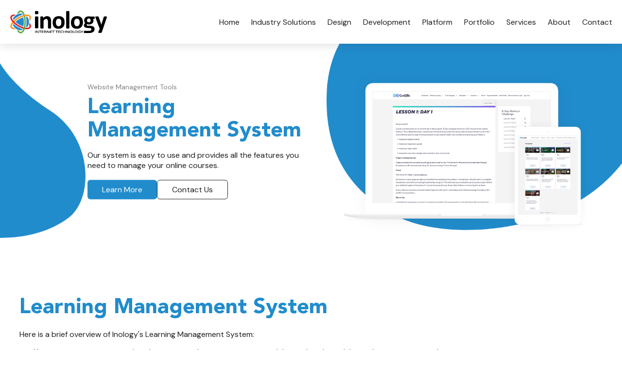

--- FILE ---
content_type: text/html; charset=utf-8
request_url: https://inology.au/learning-management-system/
body_size: 29586
content:
<!DOCTYPE html>
<html xmlns="http://www.w3.org/1999/xhtml" xml:lang="en-AU" lang="en-AU" class="js">
<head>
<meta http-equiv="Content-Type" content="text/html; charset=utf-8" />
<meta name="viewport" content="width=device-width, initial-scale=1.0, viewport-fit=cover" />
<noscript>
	<meta http-equiv="refresh" content="0;URL=https://inology.au/learning-management-system/?JavaScriptEnabled=False" />
</noscript>
<title>Learning Management System (LMS) by Inology Australia</title>
<meta name="description" content="Get wise with the benefits of our learning management system integrated into your website and how it allows you to create online courses for your students to enroll, pay and absorb." />
<meta name="robots" content="index,follow" />
<meta name="application-name" content="Inology Australia" />
<meta name="generator" content="Inology's The Internet Platform 6.1.1" />
<meta name="format-detection" content="telephone=no" />
<meta property="og:site_name" content="Inology Australia" /> <meta property="og:url" content="https://inology.au/learning-management-system/" /> <meta property="og:title" content="Learning Management System (LMS) by Inology Australia" /> <meta property="og:description" content="Get wise with the benefits of our learning management system integrated into your website and how it allows you to create online courses for your students to enroll, pay and absorb." /> <meta property="og:image" content="https://inology.au/learning-management-system/images/banner-learning-management.png" /> <meta property="og:locale" content="en_AU" /><script type="application/ld+json">{"@context":"http://schema.org","@type":"LocalBusiness","@id":"#licensee","name":"Inology Australia Pty Ltd","alternateName":"Inology","description":"Inology Australia is a website design and software development company with over 20 years of experience providing high-quality design and development services to Australian businesses.","url":"https://inology.au/","logo":"https://inology.au/images/templates/default/inology-logo.png","address":{"@type":"PostalAddress","streetAddress":"360 Marine Parade","addressLocality":"Labrador","addressRegion":"Qld","postalCode":"4215","addressCountry":"AU"},"telephone":"+61-7-5535-8942","sameAs":["https://www.facebook.com/inology","https://www.linkedin.com/company/inology-australia","https://twitter.com/inology"]}</script><script type="application/ld+json">{"@context":"http://schema.org","@type":"WebPage","name":"Learning Management System (LMS) by Inology Australia","description":"Get wise with the benefits of our learning management system integrated into your website and how it allows you to create online courses for your students to enroll, pay and absorb.","image":"https://inology.au/learning-management-system/images/banner-learning-management.png","sourceOrganization":{"@id":"#licensee"}}</script>
<link rel="index" type="text/html" title="Inology Australia" href="https://inology.au/" />
<link rel="alternate" type="application/rss+xml" title="Inology Australia Feed" href="https://inology.au/rssfeed/" />
<link rel="alternate" type="application/rss+xml" title="Blog Feed" href="https://inology.au/blog/rssfeed/" />
<link rel="canonical" href="https://inology.au/learning-management-system/" />
<link rel="shortcut icon" type="image/x-icon" href="/favicon.ico" />
<link rel="stylesheet" media="all" href="https://fonts.googleapis.com/css2?family=DM+Sans:ital,wght@0,400;0,700;1,400;1,500;1,700&amp;family=Playfair+Display:wght@700&amp;display=swap" />
<link rel="stylesheet" media="all" href="/stylesheets/base.3.2.min.css" />
<link rel="stylesheet" media="all" href="/stylesheets/styles.min.css" />
<link rel="stylesheet" media="all" href="/slick/slick.min.css" />
<link rel="stylesheet" media="all" href="/slick/slick-theme.min.css" />
<script src="https://code.jquery.com/jquery-1.12.4.min.js" defer="defer"></script>
<script src="/scripts/custom-select.min.js" defer="defer"></script>
<script src="/scripts/base.3.2.min.js" defer="defer"></script>
<script src="/scripts/new-script.min.js" defer="defer"></script>
<script src="/slick/slick.min.js" defer="defer"></script>
<script src="/scripts/slick-start.min.js" defer="defer"></script>
<script src="/scripts/counter.min.js" defer="defer"></script>
</head>
<body class="blank base base-for-public page-fixed-banner learning-management-system">
<!-- [Begin Pages:087BBB1B72DAF753 Page: Learning Management System (LMS) by Inology Australia] --><!-- [Begin Templates:087BBB1CA1A30D07 Template: blank] --><!-- [Begin Templates:087BBB1CA1A2F97F Template: base] --><header onclick=""><nav class="noprint horizontal drop minimize840" id="administrator-menu" onclick=""><!-- [Begin MenuItems:087BBB1C2A61B53A Menu Item: Administration Menu] --><!-- [End MenuItems:087BBB1C2A61B53A] --></nav>
<nav class="noprint horizontal drop minimize1200 center toggle" id="main-menu"><a href="/" title="Inology Australia - Website Design &amp; Software Development Company"><img alt="Inology Australia Logo" class="logo" src="/images/templates/default/inology-logo.png" /><img alt="Inology Australia Logo Globe" class="logo-globe" src="/images/templates/default/inology-logo-globe.png" /></a><i class="icon-reorder toggler" data-selector="#main-menu" data-toggle-class="open"><!-- --></i><span class="disabled-window-overlay toggler" data-selector="#main-menu" data-toggle-class="open"><!-- --></span><!-- [Begin MenuItems:087BBB1C2A66702A Menu Item: Main Menu] --><ul><li><a href="/" title="Find out how we design and develop website solutions for associations, clubs, chambers of commerce, foundations, retailers, wholesaler, learning providers, event management and more."><span>Home</span></a></li><li><span title="Take a look at the website solutions we develop for industries such as membership-based organisations like chambers of commerce, association, business networks and clubs, support and awareness not for profits, learning providers, event managers, office leasing and retail/wholesale.">Industry Solutions</span><ul><li><a href="/website-development-for-membership-based-organisations/" title="Discover why our website solutions are a perfect fit for membership-based organisations looking to make their membership and event management more efficient."><span>Membership-Based Organisations</span></a></li><li><a href="/website-development-for-foundations/" title="Reveal the benefits of developing your foundation website with us and why our platform is a champion at raising funds via online donations, sponsorship, selling merchandise or tickets to an event."><span>Foundations / Support &amp; Awareness NFPs</span></a></li><li><a href="/website-development-for-coworking-and-serviced-office-space/" title="Check out the benefits of having our website solution for managing your coworking space and serviced offices. Short-term desk, daily office and meeting room bookings, as well as long-term serviced office rentals are made easy on our platform."><span>Coworking Space &amp; Serviced Offices</span></a></li><li><a href="/website-development-for-event-and-tour-operators/" title="Take a look at our event-focused website solution and all of the benefits it has to offer, like how simple it is to create and manage events on our cloud-based platform, notify your contacts of an upcoming event, book and pay for tickets on your site with no extra charge for processing."><span>Event Focused Businesses</span></a></li><li><a href="/website-development-for-learning-providers/" title="See the many benefits of our learning provider website solution, like how simple it is to create and deliver courses for anyone or to select groups such as employees or members or your organisation, keep track of enrollments and handle payments."><span>Training / Learning Providers</span></a></li><li><a href="/website-development-for-retail-wholesale-businesses/" title="Unearth the hidden gems in our ecommerce website solution. Our platform has everything you need to stay ahead of the competition and you get to keep 100% of the revenue!"><span>Retail / Wholesale Businesses</span></a></li></ul></li><li><a href="/website-design/" title="Discover how our professional graphic designers work with you to make sure all your needs are met using the latest trends to produce the beautiful websites."><span>Design</span></a></li><li><a href="/software-development/" title="See how our website developers can create an online solution that fits your business requirements. Whether you want to sell your tickets to an event, products, enrollments for a course, subscriptions for membership or something completely different, we'll provide the perfect website solution for you."><span>Development</span></a></li><li><a href="/website-development-platform/" title="Learn how our website management platform has everything you need to create and manage modern, inviting websites for associations or clubs with user-friendly features."><span>Platform</span></a></li><li><a href="/website-development-projects/tags/featured/" title="Check out the beautiful, responsive websites we have built for our clients."><span>Portfolio</span></a></li><li><a href="/website-services/" title="Get wise about the web services we provide including as domain registration, hosting, design, development, and ongoing support and maintenance of your website."><span>Services</span></a></li><li><a href="/about-us/" title="Come to know our website design and software development company and how we have over 2 decades of experience building websites for businesses."><span>About</span></a></li><li><a href="/contact-us/" title="Find contact information here to get in touch with us at Inology Australia."><span>Contact</span></a></li></ul><!-- [End MenuItems:087BBB1C2A66702A] --></nav>
</header>

<main onclick="">
<!-- [Begin Templates:087BBB1CA1A2C6B7 Template: base-for-public] --><!-- [Begin Templates:087C579152E8CDF7 Template: page-fixed-banner] --><article>
<header id="banner-container">
<div id="banner"><div class="article-image" style="background-image: url('/learning-management-system/images/banner-learning-management.png')"></div>
<div class="banner-content"><p>Website Management Tools</p>

<h1>Learning Management System</h1>

<p>Our system is easy to use and provides all the features you need to manage your online courses.</p>

<p class="buttons"><a class="button" href="#lms" title="Find out more about how our solutions can help your industry.">Learn More</a> <a class="button white" href="#contact-us">Contact Us</a></p></div>
</div>
</header>

<section id="lms">
<article class="max-width-1200 vertical-padding">
<header>
<h1>Learning Management System</h1>
</header>

<section>
<p>Here is a brief overview of Inology's Learning Management System:</p>

<ul>
	<li>You can create courses and each course can have one or more modules and each module can have one or more lessons.</li>
	<li>You can categorise and tag courses so when you have many, users can browser to a category to find what they want easily.</li>
	<li>The course can have description and an intro video.</li>
	<li>Each lesson can have text and/or video. A player can be added that enables users to listen to the lesson text via a text-to-speech synthesiser.</li>
	<li>You can set estimated time on each lesson to show total time on modules and courses.</li>
	<li>You can set a lesson cannot be started unless the previous lesson has been completed.</li>
	<li>You can put a price on the course and users will have to enrol and pay for them. You can also have different prices for different groups of people. For example, you might have a group called &ldquo;medium access users&rdquo; and one called &ldquo;full access users&rdquo;. Users may have to subscribe to them on a monthly, quarterly or even yearly basis for a price, then they get some or all courses cheaper or for free.</li>
	<li>You can make courses visible to the public or only to members of a particular group you have set up.</li>
	<li>Users can leave a course and come back to where they left off.</li>
	<li>You can see what students have started/completed lessons, modules and courses.</li>
</ul>
</section>
</article>
</section>

<section id="industry-projects">
<article class="max-width-1200 vertical-padding">
<header class="center">
<h2>Some of our recent projects</h2>
</header>

<section class="center">
<p>We produce websites that not only look beautiful but also function brilliantly too.</p>
</section>

<section class="zig-zag slick-slider"><!-- [Begin Snippets:087E2E8CE7D020C1 Snippet: gallery-articles] --><!-- [Begin Galleries:087BBB1B72DADBFF Project: Southport Chamber of Commerce] --><article>
<header>
<div class="image-container"><span class="image" style="background-image: url('/website-development-projects/southport-chamber-of-commerce/images/scoc-website-design.jpg')"></span></div>

<h3>Southport Chamber of Commerce</h3>
</header>

<section><p>The Southport Chamber of Commerce exists for the local community. By ensuring a strong business environment they see that the community as a whole will prosper and develop.</p></section>
</article><!-- [End Galleries:087BBB1B72DADBFF] --><!-- [Begin Galleries:08831B645B255C37 Project: Platinum Green] --><article>
<header>
<div class="image-container"><span class="image" style="background-image: url('/website-development-projects/platinum-green/images/platinum-green-screenshot.png')"></span></div>

<h3>Platinum Green</h3>
</header>

<section><p>Platinum Green is on a mission to show the world that non-toxic, chemical free products can be used for most purposes instead of traditional toxic chemicals.</p></section>
</article><!-- [End Galleries:08831B645B255C37] --><!-- [Begin Galleries:087BBB1B72D9843F Project: Simple Styling Solutions] --><article>
<header>
<div class="image-container"><span class="image" style="background-image: url('/website-development-projects/simple-styling-solutions/images/simple-styling-solutions-screenshot.png')"></span></div>

<h3>Simple Styling Solutions</h3>
</header>

<section><p>Simple Styling Solutions works with clients to stage their homes in preparation for an attractive sales and marketing campaign.</p></section>
</article><!-- [End Galleries:087BBB1B72D9843F] --><!-- [End Snippets:087E2E8CE7D020C1] --></section>

<footer class="center">
<p><a class="button white" href="/website-development-projects/tags/featured/" title="Find more beautiful, functional, responsive websites in our design portfolio.">See More Projects</a></p>
</footer>
</article>
</section>

<section id="testimonials-slider">
<article class="max-width-1200 vertical-padding">
<header>
<h2 class="quote-icon">&ldquo;</h2>
</header>

<section class="zig-zag slick-slider"><!-- [Begin Snippets:087BBB1C6606A4F1 Snippet: testimonial-articles] --><!-- [Begin Testimonials:0957D05DAE7BE6F5 Testimonial: Really easy to deal with!] --><article>
<header>
<h3>Really easy to deal with!</h3>
</header>

<section><blockquote cite="https://maps.app.goo.gl/2XK9JTk2ddGwExP49"><p>Weve just upgraded our website with Inology - 5 years after we originally set up with them. Both times John and the Inology have been really easy to deal with and the ongoing support is always appreciated. Highly recommend!</p></blockquote><p class="cite">As posted on <a href="https://maps.app.goo.gl/2XK9JTk2ddGwExP49" title="Go to testimonial on Google" target="_blank">Google</a></p></section>

<footer><img src="/directory/liz-ohl-5168/images/liz-and-peter-ohl.jpg" alt="Liz &amp; Peter Ohl" />

<div class="author">
<p><span class="name">Liz &amp; Peter Ohl</span></p>

<p><span class="business-name">Simple Styling Solutions</span><span class="website-address"><a href="https://simplestylingsolutions.com" title="Simple Styling Solutions" target="_blank"><i class="icon-globe"></i></a></span></p>
</div>
</footer>
</article><!-- [End Testimonials:0957D05DAE7BE6F5] --><!-- [Begin Testimonials:0956D6A4AC5A434D Testimonial: Love the capabilities!] --><article>
<header>
<h3>Love the capabilities!</h3>
</header>

<section><blockquote cite="https://maps.app.goo.gl/2kiLkBk3A1qSfJ616"><p>John and his team are so quick and efficient and nothing is ever too difficult. The website is simple for me to update content as required and it looks amazing! I love it. I also love the capabilities I can add onto it and I have the utmost confidence that my website is safe and secure. Thank you so much.</p></blockquote><p class="cite">As posted on <a href="https://maps.app.goo.gl/2kiLkBk3A1qSfJ616" title="Go to testimonial on Google" target="_blank">Google</a></p></section>

<footer><img src="/directory/alyce-clothier1/images/alyce-clothier.jpg" alt="Alyce Clothier" />

<div class="author">
<p><span class="name">Alyce Clothier</span></p>

<p><span class="business-name">Wild Orange Strategies</span><span class="website-address"><a href="https://wildorangestrategies.com" title="Wild Orange Strategies" target="_blank"><i class="icon-globe"></i></a></span></p>
</div>
</footer>
</article><!-- [End Testimonials:0956D6A4AC5A434D] --><!-- [Begin Testimonials:088197E717D66C55 Testimonial: Recommend highly the benefit this provides!] --><article>
<header>
<h3>Recommend highly the benefit this provides!</h3>
</header>

<section><blockquote cite="https://goo.gl/maps/xk2TX2cAs21r4T5g6"><p>Southport Chamber of Commerce are extremely satisfied with both the process to change to an Inology Website, and the support provided during the set up and the training and subsequent support.</p>

<p>The Website itself now handles the majority of the administration for our organisation with minimal input from staff or volunteers. I can' t recommend highly enough the benefit this provides for Not for Profit organisations who want to minimise time consuming admin but still provide membership services, newsletters, events notices and payment etc.</p></blockquote><p class="cite">As posted on <a href="https://goo.gl/maps/xk2TX2cAs21r4T5g6" title="Go to testimonial on Google" target="_blank">Google</a></p></section>

<footer><img src="/directory/ian-kennedy-1137/images/ian-kennedy.jpg" alt="Ian Kennedy" />

<div class="author">
<p><span class="name">Ian Kennedy</span><span class="position">Past President</span></p>

<p><span class="business-name">Southport Chamber of Commerce</span><span class="website-address"><a href="https://www.scoc.com.au" title="Southport Chamber of Commerce" target="_blank"><i class="icon-globe"></i></a></span></p>
</div>
</footer>
</article><!-- [End Testimonials:088197E717D66C55] --><!-- [End Snippets:087BBB1C6606A4F1] --></section>

<footer class="center">
<p><a class="button white" href="/website-development-testimonials/" title="Read what others have to say about our website development services.">See More Testimonials</a></p>
</footer>
</article>
</section>
</article><!-- [End Templates:087C579152E8CDF7] --><!-- [End Templates:087BBB1CA1A2C6B7] -->
</main>

<footer class="noprint" onclick="">
<section id="contact-us">
<div class="max-width-1200 vertical-padding">
<div class="slogan center"><img alt="Inology Australia - Making business life easy" src="/images/templates/inology-slogan-swirl-white.png" /></div>

<div class="flex">
<section>
<h2>Like what you see?</h2>

<p>Contact sales - Monday to Friday 9am to 5pm AEST.</p>

<p><a class="phone" href="tel:+61755358942" title="Phone Sales at Inology Australia"><i class="icon-phone"></i> +61 7 5535 8942</a></p>

<p><a href="mailto:sales@inology.au" title="Email Sales at Inology Australia"><i class="icon-envelope-alt"></i> sales@inology.au</a></p>
</section>

<section>
<h2>Want to know more?</h2>

<p>Get in touch - Monday to Friday 9am to 5pm AEST.</p>

<p><a class="phone" href="tel:+61755358942" title="Phone for more info at Inology Australia"><i class="icon-phone"></i> +61 7 5535 8942</a></p>

<p><a href="mailto:info@inology.au" title="Email for more info at Inology Australia"><i class="icon-envelope-alt"></i> info@inology.au</a></p>
</section>

<section>
<h2>Want to know us better?</h2>

<p>Follow us on social media or sign up for our newsletter.</p>

<p class="social-icons"><a href="https://www.facebook.com/inology" target="_blank" title="Inology Australia on FaceBook"><i class="icon-facebook"></i></a> <a href="https://www.linkedin.com/company/inology-australia" target="_blank" title="Inology Australia on LinkedIn"><i class="icon-linkedin"></i></a> <a href="https://twitter.com/inology" target="_blank" title="Inology Australia on Twitter"><i class="icon-twitter"></i></a> <a href="https://g.page/inology-australia" target="_blank" title="Inology Australia on Google"><i class="icon-google"></i></a> <a href="https://vimeo.com/inology" target="_blank" title="Inology Australia on Vimeo"><i class="icon-vimeo"></i></a> <a href="/contacts/subscribe" rel="nofollow" title="Subscribe to news on Inology Australia"><i class="icon-newspaper"></i></a> <a href="/rssfeed" title="Inology Australia RSS Feed"><i class="icon-rss"></i></a></p>
</section>

<section>
<h2>Need some help?</h2>

<p>Contact support - <span style="line-height: 21.6px;">Monday to Friday&nbsp;</span><span style="line-height: 21.6px;">9am to 5pm AEST.</span></p>

<p><a class="phone" href="tel:+61755358942" title="Phone for support at Inology Australia"><i class="icon-phone"></i> +61 7 5535 8942</a></p>

<p><a href="mailto:support@inology.au" title="Email for support at Inology Australia"><i class="icon-envelope-alt"></i> support@inology.au</a></p>

<p><a href="https://help.theinternetplatform.com" target="_blank" title="Get help on The Internet Platform"><i class="icon-circle-info"></i> help.theinternetplatform.com</a></p>
</section>
</div>
</div>
</section>

<section id="site-map">
<div class="max-width-1200">
<nav class="horizontal" id="footer-menu"><!-- [Begin MenuItems:087BBB1C2A6389FA Menu Item: Site Map] --><ul><li><a href="/" title="Learn how we provide member-based organisations with a design and development solution that is backed by our intuitive, all-in-one website management platform."><span>Home</span></a><ul><li><a href="/about-us/" title="Find out more about our website design and software development company that has more than 20 years of experience building websites for businesses across Australia."><span>About Inology</span></a></li><li><a href="/the-meaning-behind-inology/" title="Uncover how we come up with our name. Hint: we love innovation and technology."><span>Meaning Behind Inology</span></a></li><li><a href="/website-development-projects/" title="See for yourself the beautiful, responsive websites our graphic designers and web developers have built for our clients."><span>Portfolio</span></a></li><li><a href="/website-development-testimonials/" title="Check out what our happy clients have to say about us ."><span>Testimonials</span></a></li><li><a href="/blog/" title="Read the latest news regarding development of platform enhancements, new products/services, how tos, tips and hints, etc."><span>Articles</span></a></li><li><a href="/contact-us/" title="Find all the contact information for Inology Australia here."><span>Contact Inology</span></a></li></ul></li><li><span title="Take a look at the industries we have experience designing website solutions tailored to their business needs.">Industry Solutions</span><ul><li><a href="/website-development-for-membership-based-organisations/" title="Unearth the benefits of membership-based organisation website solution and how it allows you to engage and provide subscription services and manage events efficiently."><span>Membership-Based Organisations</span></a></li><li><a href="/website-development-for-foundations/" title="Take a look at why our solutions are ideal for getting your message out there and raising funds via online sponsorship, donations, selling merchandise or tickets to an event."><span>Foundations / Support &amp; Awareness NFPs</span></a></li><li><a href="/website-development-for-coworking-and-serviced-office-space/" title="Discover the benefits of a website solution for managing your short-term desk, daily office and meeting room bookings, as well as long-term serviced office rentals."><span>Coworking Space &amp; Serviced Offices</span></a></li><li><a href="/website-development-for-event-and-tour-operators/" title="See the value in a website solution for your event-focused organisation and how simple it is to create and manage events and bookings right on your website with our cloud-based platform."><span>Event Focused Businesses</span></a></li><li><a href="/website-development-for-learning-providers/" title="Bring to light the benefits of a training/learning website solution allowing you to easily create and deliver courses, keep track of enrollments, handle payments, and get insights on how students are performing."><span>Training / Learning Providers</span></a></li><li><a href="/website-development-for-retail-wholesale-businesses/" title="Uncover the hidden assets of a retail/wholesale ecommerce solution for selling your products online and keep 100% of the revenue."><span>Retail / Wholesale Businesses</span></a></li></ul></li><li><a href="/website-services/" title="Here you'll find information about the website services we provide include domain registering, website/email hosting, graphic design, custom website/software development, training, ongoing support, maintenance and upgrades."><span>Services</span></a><ul><li><a href="/website-services/#domain-registration-and-hosting" title="Learn more about the domain registration and secure website/email hosting services we provide."><span>Domains &amp; Hosting</span></a></li><li><a href="/website-design/" title="Discover how our professional graphic designers work closely with you to understand your needs and make sure that your website looks great, is easy to use and up-to-date."><span>Website Design</span></a></li><li><a href="/software-development/" title="Take a look at how our website/software developers can create a website solution tailored to your business requirements."><span>Software Development</span></a></li><li><a href="/website-services/#training-and-support" title="Know how we continue to help after your website is live by providing training and ongoing support to you and your staff."><span>Training &amp; Support</span></a></li><li><a href="/website-services/#maintenance-and-upgrades" title="Come to know how even after your website has been successfully launched where here to assist with maintenance and upgrades."><span>Maintenance &amp; Upgrades</span></a></li></ul></li><li><a href="/website-development-platform/" title="Discover how our website management platform has everything you need to build and manage impressive, user-friendly websites for associations, chambers of commerce, charities, clubs, or any member-based business."><span>Platform</span></a><ul><li><a href="/content-management-system/" title="Discover the benefits of our content management system that allows you to update your own website quickly and easily."><span>Content Management System</span></a></li><li><a href="/email-marketing-system/" title="Understand the value of our email marketing system and how you can create professional-looking email campaigns that grab attention and help you build successful, lasting relationships with your customers or members."><span>Email Marketing System</span></a></li><li><a href="/membership-management-system/" title="Unearth the hidden gems of our membership management system that allows your contacts to self-subscribe and pay for membership at different levels, edit their profile and view secure information you provide them via a login."><span>Membership Management System</span></a></li><li><a href="/product-catalogue-system/" title="Check out the benefits of our product catalogue system, a database to display your products in catalogue fashion, manage inventory and shipping, as well as take orders online."><span>Product Catalogue System</span></a></li><li><a href="/service-booking-system/" title="Bring to light the benefits of our service booking system which allows you to manage and display your services such as classes, events, appointments, resource rentals, etc. and have your customers book and pay right on your website."><span>Service Booking System</span></a></li><li class="current"><a href="/learning-management-system/" title="Reveal the assets in having our learning management system for your students to enroll and pay for courses they can complete right on your website."><span>Learning Management System</span></a></li><li><a href="/order-management-system/" title="See how you can profit from our order management system which allow you to take orders and payments securely on your website for products, bookings, membership subscriptions, course enrollments, donations and more."><span>Order Management System</span></a></li></ul></li></ul><!-- [End MenuItems:087BBB1C2A6389FA] --></nav>

<div id="powered-by">Powered by <a href="https://theinternetplatform.com" target="_blank" title="The Internet Platform"><img alt="Powered by The Internet Platform" id="powered-by" src="/images/Templates/tip-logo-white.png" style="width: 124px; vertical-align: top; margin-left: 10px;" /></a></div>

<div id="copyright">&copy; Inology Australia Pty Ltd 2025</div>
</div>
</section>
</footer>
<a class="icon-circle-arrow-up xl circle" href="#" id="back-to-top" title="Back to Top"><!-- --></a><!-- [End Templates:087BBB1CA1A2F97F] --><!-- [End Templates:087BBB1CA1A30D07] --><!-- [End Pages:087BBB1B72DAF753] -->
</body>
</html>


--- FILE ---
content_type: application/javascript
request_url: https://inology.au/scripts/slick-start.min.js
body_size: -92
content:
$(document).ready(function(){$(".slick-slider").slick({dots:!0,arrows:!1,autoplay:!0,autoplaySpeed:15e3})})

--- FILE ---
content_type: application/javascript
request_url: https://inology.au/scripts/counter.min.js
body_size: 547
content:
document.addEventListener("readystatechange",()=>{if(document.readyState==="complete"){const n=document.querySelectorAll(".counter");n.forEach(n=>{const f=parseInt(n.getAttribute("data-incremental-pause")||50),u=Intl.NumberFormat(n.getAttribute("data-locale")||"en-AU",n.getAttribute("data-format-options")||{style:"decimal",minimumFractionDigits:0,maximumFractionDigits:0}),r=parseFloat((n.innerText||"").replace(/,/g,"")||0),e=parseInt(n.getAttribute("data-increments")||40),o=r/e;let t=parseFloat(n.getAttribute("data-start")||0);const i=()=>{isElementInViewport(n)?(window.removeEventListener("scroll",i),t+=o,console.log(t),t<r?(n.innerText=u.format(t),setTimeout(i,f)):n.innerText=u.format(r)):window.addEventListener("scroll",i)};i()})}})

--- FILE ---
content_type: application/javascript
request_url: https://inology.au/scripts/custom-select.min.js
body_size: 12062
content:
function getSelect(n){return n==null?eCurrentSelect:typeof n=="string"?document.getElementById(n):n}function getSelectOpenOptionURL(n){if(n=getSelect(n),n==null)return"";var t=getAttributeValue(n,"data-open-item-url");return t==""?"":t.replace(/\[Value\]/g,n.value).replace(/%5bValue%5d/g,n.value)}function setSelectOpenOptionFilter(n){var t,r,i;eSelect=getSelect(null);eSelect!=null&&(t=getAttributeValue(eSelect,"filtercontrolid"),t!=""&&(r=document.getElementById(t).value,r!=""&&(i=n.document.getElementById(t),i!=null&&(i.value=r,n.refreshSelect(i)))))}function openSelectOption(n){var t,i,r;n=getSelect(n);t=getSelectOpenOptionURL(n);t!=""&&getAttributeValue(n,"data-allow-view-items")!="false"&&(i=n.value,(i!=""||getAttributeValue(n,"data-allow-new-items")!="false")&&(eCurrentSelect=n,r=window.open(t,"_blank","",!1)))}function loadSelectOption(n,t){var i,s,u,f,e,h,o,c,r,l;n=getSelect(n);n.value=t;t!=""&&(i=getAttributeValue(n,"data-fill-source-url"),i!=""&&(i=i.replace(/\[Value\]/g,t).replace(/%5bValue%5d/g,t),i=i.replace(/\[FilterValue\]/g,"null").replace(/%5bFilterValue%5d/g,"null"),i=i.replace(/\[AllFilterValues\]/g,"true").replace(/%5bAllFilterValues%5d/g,"true"),s=loadXML(i),u=s.documentElement.childNodes,u.length==1&&(f=u.item(0),e=getAttributeValue(n,"filtercontrolid"),e!=""?(h=document.getElementById(e),o=getAttributeValue(f,"filtervalue"),n.selectedIndex>0&&n.options.item(n.selectedIndex).setAttribute("filtervalue",o),loadSelectOption(h,o),loadSelect(n,!0),n.value=t):(c=f.childNodes.item(0).nodeValue,t==n.value?(r=n.options.item(n.selectedIndex),r.innerHTML=""):(r=document.createElement("option"),r.setAttribute("value",t),n.appendChild(r),n.value=t),l=document.createTextNode(c),r.appendChild(l)))));refreshSelect(n);refreshFilteredControl(n)}function loadSelect(n,t){var i,f,r,h,e,o,s,a;if(n=getSelect(n),i=getAttributeValue(n,"data-fill-source-url"),i!=""){if(r="",h=getAttributeValue(n,"filtercontrolid"),h!=""){if(e=document.getElementById(h),e.selectedIndex==-1)return;if(f=e.options.item(e.selectedIndex),r=f.value,t==!1&&(o=getAttributeValue(f,"loaded"),o!="false"))return}else if(t==!1&&(o=getAttributeValue(n,"loaded"),o!="false"))return;t==!0&&clearSelectOptions(n,r);i=i.replace(/\[Value\]/g,"null").replace(/%5bValue%5d/g,"null");i=i.replace(/\[FilterValue\]/g,r==""?"null":r).replace(/%5bFilterValue%5d/g,r==""?"null":r);i=i.replace(/\[AllFilterValues\]/g,"false").replace(/%5bAllFilterValues%5d/g,"false");var v=getAttributeValue(n,"filteredcontrolid"),y=loadXML(i),c=y.documentElement.childNodes;for(s=0;s<c.length;s++){var l=c.item(s),p=getAttributeValue(l,"value"),w=l.childNodes.item(0).nodeValue,u=document.createElement("option");u.setAttribute("value",p);u.setAttribute("filtervalue",r);v!=""&&u.setAttribute("loaded","false");a=document.createTextNode(w);u.appendChild(a);n.appendChild(u)}r!=""?f.setAttribute("loaded","true"):n.setAttribute("loaded","true")}}function refreshSelect(n){var f,it,p,o,r,d,a,u,g,v,e,nt,tt,ut,h,w,s,ft,i,t,et;n=getSelect(n);loadSelect(n,!1);var b=n.id,k=getAttributeValue(n,"filtercontrolid"),c="",l="";if(k!=""&&(f=document.getElementById(k),getAttributeValue(f,"filteredcontrolid")==""&&(f.setAttribute("filteredcontrolid",n.id),f.onchange=onSelectChange,f.options.item(0).value==""&&n.multiple==!0&&(it="Show Selected Only",f.options.item(0).text=it,o=getAttributeValue(f,"replacementcontrolid"),o!=""&&(document.getElementById(o).options.item(0).text=it),f.selectedIndex==0&&setFindControlText(f,!0))),c=f.value,f.selectedIndex>=0&&(l=f.options.item(f.selectedIndex).text)),n.multiple==!1&&(n.selectedIndex==-1||c!=getAttributeValue(n.options.item(n.selectedIndex),"filtervalue"))&&(n.value=""),p=isRadioButtonControl(n),k!=""||n.multiple==!0||p==!0){for(o=b+"_ReplacementControl",r=document.getElementById(o),r==null&&(n.multiple==!0||p==!0?r=document.createElement("div"):(r=document.createElement("select"),r.onchange=onSelectChange),r.className=n.className,r.id=o,r.setAttribute("replacedcontrolid",n.id),n.setAttribute("replacementcontrolid",r.id)),r.innerHTML="",d="",a=0;a<n.length;a++)if(u=n.options.item(a),u.parentElement.tagName.toLowerCase()=="optgroup"&&d!=u.parentElement.label&&(d=u.parentElement.label,g=document.createElement("div"),g.className="group-label",g.appendChild(document.createTextNode(d)),r.appendChild(g)),v=u.value,e=u.text,e.substring(0,l.length+3)==l+" - "?e=e.substring(l.length+3):e.substring(e.length-l.length-3)==" - "+l&&(e=e.substring(0,e.length-l.length-3)),nt=getAttributeValue(u,"filtervalue"),n.multiple==!0){if(v!=""&&(k!=""&&c==""&&u.selected||c==nt)){var rt=document.createElement("div"),ot=o+a,y=document.createElement("input");y.type="checkbox";y.id=ot;y.onclick=new Function("onclick","let eSelect = document.getElementById('"+b+"'); eSelect.options.item("+a.toString()+").selected = this.checked; eSelect.dispatchEvent(new Event('change'));");y.setAttribute("value",v);rt.appendChild(y);s=document.createElement("span");s.onclick=new Function("onclick","let eCheckBox = document.getElementById('"+ot+"'); eCheckBox.click(); eCheckBox.focus();");s.appendChild(document.createTextNode(e));rt.appendChild(s);r.appendChild(rt);y.checked=u.selected}}else if(u.selected==!0&&nt!=c&&(u.selected=!1),v==""||c==nt)if(p==!0){tt=document.createElement("div");ut=o+a;try{h=document.createElement('<input type="radio" name="'+o+'"'+(u.selected==!0?' checked="checked"':"")+" />")}catch(st){h=document.createElement("input");h.type="radio";h.name=o;h.checked=u.selected}h.value=v;h.id=ut;h.onclick=onRadioButtonClick;tt.appendChild(h);s=document.createElement("span");s.onclick=new Function("onclick","document.getElementById('"+ut+"').click()");s.appendChild(document.createTextNode(e));tt.appendChild(s);r.appendChild(tt)}else w=document.createElement("option"),w.setAttribute("value",v),w.selected=u.selected,s=document.createTextNode(e),w.appendChild(s),r.appendChild(w);n.parentNode.insertBefore(r,n);n.parentNode.insertBefore(n,r);n.style.display="none"}n.multiple==!1&&p==!1&&(ft=b+"_FindControl",t=document.getElementById(ft),t==null?(t=document.createElement("input"),t.type="text",t.id=ft,t.className="DropDown "+n.className,t.setAttribute("autocomplete","off"),t.onkeydown=onFindControlKeyDown,t.onkeyup=onFindControlKeyUp,t.onblur=onFindControlBlur,t.onfocus=onFindControlFocus,t.onclick=onFindControlClick,i=document.getElementById(b+(getAttributeValue(n,"filtercontrolid")==""?"":"_ReplacementControl")),i.parentNode.style.position="relative",i.parentNode.insertBefore(t,i),i.setAttribute("findcontrolid",t.id),i.style.display="none",i.style.position="absolute",i.style.top=(t.offsetTop+t.offsetHeight).toString()+"px",i.style.left=t.offsetLeft.toString()+"px",i.style.width=t.offsetWidth.toString()+"px",i.style.zIndex=1,i.onblur=onDropDownBlur,i.onfocus=onDropDownFocus,i.onchange=addEvent(onSelectChange,i.onchange),i.onclick=onDropDownClick,t.setAttribute("dropdowncontrolid",i.id)):i=document.getElementById(getAttributeValue(t,"dropdowncontrolid")),et=i.length+1,i.size=et>15?15:et,t.value=n.selectedIndex==0||n.selectedIndex>0&&c==getAttributeValue(n.options.item(n.selectedIndex),"filtervalue")?n.options.item(n.selectedIndex).text:"")}function clearSelectOptions(n,t){var r,f,i,u;for(n=getSelect(n),r=getAttributeValue(n,"filteredcontrolid"),r!=""&&(f=document.getElementById(r)),i=0;i<n.length;i++)u=n.options.item(i),(i!=0||n.multiple==!0)&&(t==""||t==getAttributeValue(u,"filtervalue"))&&(r!=""&&clearSelectOptions(f,u.value),n.remove(i--))}function isRadioButtonControl(n){return getAttributeValue(n,"optiontype")=="radio"||typeof aRadioButtonControls!="undefined"&&aRadioButtonControls.indexOf(n.id)>=0}function getRadioButtonControlValue(n){for(var i,r=document.getElementsByName(n.id),t=0;t<r.length;t++)if(i=r.item(t),i.checked==!0)return i.value;return""}function setFindControlText(n){var i=getAttributeValue(n,"replacementcontrolid"),t,r;i!=""&&(n=document.getElementById(i));t=getAttributeValue(n,"findcontrolid");t!=""&&(r=document.getElementById(t),r.value=n.selectedIndex>=0?n.options.item(n.selectedIndex).text:"")}function setReplacedControlValue(n){var r=getAttributeValue(n,"replacedcontrolid"),t,i,u;r!=""&&(t=document.getElementById(r),i=isRadioButtonControl(t)==!0?getRadioButtonControlValue(n):n.value,t.value!=i&&(t.value=i,u=new Event("change"),t.dispatchEvent(u)))}function refreshFilteredControl(n){var r=getAttributeValue(n,"replacedcontrolid"),t,i;r!=""&&(n=document.getElementById(r));t=getAttributeValue(n,"filteredcontrolid");t!=""&&(i=document.getElementById(t),refreshSelect(i),refreshFilteredControl(i))}function openDropDown(n){var t=document.getElementById(getAttributeValue(n,"dropdowncontrolid"));t.style.top=(n.offsetTop+n.offsetHeight).toString()+"px";t.style.left=n.offsetLeft.toString()+"px";t.style.display="block"}function closeDropDown(n,t){if(typeof n=="string"){if(n=="")return;n=document.getElementById(n)}(t==!1||getAttributeValue(n,"hasfocus")=="false")&&(document.getElementById(getAttributeValue(n,"dropdowncontrolid")).style.display="none")}function onSelectChange(n){var t;t=window.event?window.event.srcElement:n.target;closeDropDown(getAttributeValue(t,"findcontrolid"),!1);setReplacedControlValue(t);refreshFilteredControl(t)}function onRadioButtonClick(n){var t,i;return t=window.event?window.event.srcElement:typeof n.target.name=="undefined"?n.target.parentNode.childNodes.item(0):n.target,t.checked=!0,i=t.parentNode.parentNode,setReplacedControlValue(i),refreshFilteredControl(i),!0}function onDropDownBlur(n){var t,i;t=window.event?window.event.srcElement:n.target;setFindControlText(t,!1);i=document.getElementById(getAttributeValue(t,"findcontrolid"));i.setAttribute("hasfocus","false");setTimeout("closeDropDown('"+i.id+"', true);",100)}function onDropDownFocus(n){var t;t=window.event?window.event.srcElement:n.target;document.getElementById(getAttributeValue(t,"findcontrolid")).setAttribute("hasfocus","true")}function onDropDownClick(n){var t,i,r;t=window.event?window.event.srcElement:n.target;t.tagName.toLowerCase()=="option"&&(i=t,t=i.parentNode,i.selected==!1&&(t.value=i.value));setFindControlText(t,!0);r=document.getElementById(getAttributeValue(t,"findcontrolid"));closeDropDown(r,!1);r.focus()}function onFindControlBlur(n){var t;t=window.event?window.event.srcElement:n.target;setFindControlText(document.getElementById(getAttributeValue(t,"dropdowncontrolid")),!1);t.setAttribute("hasfocus","false");setTimeout("closeDropDown('"+t.id+"', true);",100)}function onFindControlFocus(n){var t;t=window.event?window.event.srcElement:n.target;t.setAttribute("hasfocus","true");t.select()}function onFindControlClick(n){var t;t=window.event?window.event.srcElement:n.target;openDropDown(t)}function onFindControlKeyUp(n){var u,r,t,i,e,f,o;if(window.event?(u=window.event.keyCode,r=window.event.srcElement):(u=n.which,r=n.target),u==8||u==46||u==32||u>=48){for(openDropDown(r),t=document.getElementById(getAttributeValue(r,"dropdowncontrolid")),i=0;i<t.length;i++)if(t.options.item(i).text.toLowerCase().indexOf(r.value.toLowerCase())==0)break;i==t.length&&(getAttributeValue(t,"limittolist")!="false"?i=0:r.value!=t.options.item(t.selectedIndex).text&&(e=t.options.length-1,getAttributeValue(t.options.item(e),"new")=="true"&&t.remove(e),f=document.createElement("option"),f.setAttribute("value",r.value),f.setAttribute("new","true"),o=document.createTextNode(r.value),f.appendChild(o),t.appendChild(f),i=t.options.length-1));t.selectedIndex!=i&&(t.selectedIndex=i,setReplacedControlValue(t),refreshFilteredControl(t))}}function onFindControlKeyDown(n){var u,r,t,i;window.event?(u=window.event.keyCode,r=window.event.srcElement):(u=n.which,r=n.target);switch(u){case 38:case 40:t=document.getElementById(getAttributeValue(r,"dropdowncontrolid"));t.style.display=="none"?openDropDown(r):t.selectedIndex>=0&&t.options.item(t.selectedIndex).text==r.value?(i=t.selectedIndex,u==38&&i>0&&(i-=1),u==40&&i<t.length-1&&(i+=1),t.selectedIndex!=i&&(t.selectedIndex=i,setFindControlText(t,!0),setReplacedControlValue(t),refreshFilteredControl(t))):setFindControlText(t,!0);break;case 9:case 27:closeDropDown(r,!1)}}function getAttributeValue(n,t){var i=n.attributes.getNamedItem(t);return i==null?"":i.value}var eCurrentSelect=null

--- FILE ---
content_type: application/javascript
request_url: https://inology.au/scripts/base.3.2.min.js
body_size: 28383
content:
let sortEditorSubmitClick=function(n){for(var t="",i=1;i<=4;i++){var u=document.getElementById("Order"+i),r=u.childNodes.item(0),f=u.childNodes.item(1);r.selectedIndex>0&&(t!=""&&(t+=", "),t+=r.options.item(r.selectedIndex).value+" "+f.options.item(f.selectedIndex).value)}n.href+="&Sort="+escape(t)},filterEditorClearClick=function(){document.getElementById("Filter").innerText=" ";document.getElementById("ExpressionConcatenator").className=""},filterEditorShowValueControl=function(){for(var i,r,t=document.getElementById("ExpressionColumn"),n=0;n<t.length;n++)i=t.options.item(n),r=document.getElementById(i.value+"_Control"),r.className=n==t.selectedIndex?"Show":""},filterEditorAddClick=function(){var f=document.getElementById("Filter"),r=f.innerText.trim(),e=document.getElementById("ExpressionConcatenator"),o=e.options.item(e.selectedIndex).value;r==""&&(o="");var t=document.getElementById("ExpressionColumn"),s=t.options.item(t.selectedIndex).value,h=t.options.item(t.selectedIndex).getAttribute("data-value-type"),c=document.getElementById("ExpressionNegator"),a=c.options.item(c.selectedIndex).value,l=document.getElementById("ExpressionOperator"),u=l.options.item(l.selectedIndex).value,i=document.getElementById(s+"_Control"),n;n=i.tagName=="select"?i.options.item(i.selectedIndex).value:i.value;n==""?u=" is null":h=="Text"?n=u==" like "?"'%"+n+"%'":"'"+n+"'":h=="DateTime"&&(n="'"+n+"'");r+=o+a+"["+s+"]"+u+n;f.innerText=r;document.getElementById("ExpressionConcatenator").className="Show"},filterEditorSubmitClick=function(n){n.href+=(n.href.includes("?")?"&":"?")+"Filter="+escape(document.getElementById("Filter").innerText.trim())};String.prototype.merge=function(n){return new Function(...Object.keys(n),'"use strict";return `'+this+"`;")(...Object.values(n))};String.prototype.toCamelCase=function(){let n=this.replace(/([^a-zA-Z0-9_\- ])|^[_0-9]+/g,"").trim().toLowerCase();return n=n.replace(/([ -]+)([a-zA-Z0-9])/g,function(n,t,i){return i.toUpperCase()}),n.replace(/([0-9]+)([a-zA-Z])/g,function(n,t,i){return t+i.toUpperCase()})};String.prototype.toDashCase=function(){return this.replace(/[A-Z]/g,function(n){return"-"+n.toLowerCase()})};String.prototype.insertSpacesBeforeCapitals=function(){return this.replace(/([a-z])([A-Z])/g,"$1 $2").replace(/([A-Z])([A-Z][a-z])/g,"$1 $2")};const getURLParameters=function(){let n={},t=window.location.href.replace(/[?&]+([^=&]+)=([^&]*)/gi,function(t,i,r){n[i]=unescape(r.replace(/[+]/g," "))});return n},getURLParameter=function(n){return getURLParameters()[n]},formatByteSize=function(n){let t="",r=["b","kb","mb","gb","tb","pb","eb"],i=0;while(n){let u=n%1024;u&&(t=u+r[i]+" "+t,n-=u);n&&(n=n/1024);i+=1}return t.trim()},isEmailAddressValid=function(n){return/^(([^<>()[\]\\.,;:\s@\"]+(\.[^<>()[\]\\.,;:\s@\"]+)*)|(\".+\"))@((\[[0-9]{1,3}\.[0-9]{1,3}\.[0-9]{1,3}\.[0-9]{1,3}\])|(([a-zA-Z\-0-9]+\.)+[a-zA-Z]{2,}))$/igm.test(n)},isPhoneNumberValid=function(n){if(!n)return!1;let i="";if(n.substr(0,1)==="+"){if(!/^[1-9]$/.test(n.substr(1,1)))return!1;i+="+";n=n.substr(1)}let t=!1;for(let r=0;r<n.length;r++){let u=n.substr(r,1);if(/\d$/.test(u))i+=u;else if(u==="("){if(t)return!1;t=!0}else if(u===")")if(t)t=!1;else return!1;else if(!/^[\*,#, ,\-,\.,/]$/.test(u))return!1}return t||i.length<2?!1:!0},formatForm=function(){let n=$(this);n.find("label>:input,label>div,label>fieldset[type]").each(function(){let t=$(this),i=$("<div><\/div>"),r=t.data("description");if(r&&i.append($("<p><\/p>").text(r)),!t.is(":input[readonly],:input[type=radio]")){let n=t.data("instructions");n&&i.append($("<p><\/p>").text(n));(t.is("input[required]")||t.is("textarea[required]"))&&i.append($("<p>A value is required.<\/p>"));(t.is("fieldset[required]")||t.is("select[required]")&&(t.is("select[multiple]")||t.children('option[value=""]').length>0))&&i.append($("<p>A selection is required.<\/p>"));let r=t.data("minimum-items");r&&i.append($("<p>Minimum number of items is "+r+".<\/p>"));let u=t.data("maximum-items");if(u&&i.append($("<p>Maximum number of items is "+u+".<\/p>")),t.is("input")){let n=t.data("maximum-size");n&&i.append($("<p>Maximum size is "+formatByteSize(n)+".<\/p>"));let r=t.data("minimum-width");r&&i.append($("<p>Minimum width is "+r+"px.<\/p>"));let u=t.data("maximum-width");u&&i.append($("<p>Maximum width is "+u+"px.<\/p>"));let f=t.data("minimum-height");f&&i.append($("<p>Minimum height is "+f+"px.<\/p>"));let e=t.data("maximum-height");e&&i.append($("<p>Maximum height is "+e+"px.<\/p>"));t.is("[data-auto-resize=true]")&&i.append($("<p>System will auto-resize on upload.<\/p>"));let o=t.data("minimum-value");o&&i.append($("<p>Minimum value is "+o+".<\/p>"));let s=t.data("maximum-value");s&&i.append($("<p>Maximum value is "+s+".<\/p>"));let h=t.data("mimimum-strength");h&&i.append($("<p>Minimum strength is "+h.insertSpacesBeforeCapitals().toLowerCase()+". To increase the strength include upper and lower case letters, numbers, symbols and increase length if too short.<\/p>"));let c=t.data("accuracy");c&&i.append($("<p>Accuracy is to the "+c.toLowerCase()+".<\/p>"));let l=t.data("format");l&&i.append($("<p>Format is "+l+".<\/p>"));let a=t.data("format-example");a&&i.append($("<p>Format example is "+a+".<\/p>"))}if(t.is("input,textarea")){let n=t.data("minimum-length");n&&i.append($("<p>Minimum length is "+n+".<\/p>"));let r=t.attr("maxlength");r&&i.append($("<p>Maximum length is "+r+".<\/p>"))}t.is("textarea[data-value-type=Script],textarea[data-value-type=Stylesheet]")&&i.append($('<table class="condensed"><tr><th>Start Find:<\/th><td>Ctrl-F<\/td><\/tr><tr><th>Start Find/Replace:<\/strong><td>Shift-Ctrl-F<\/td><\/tr><tr><th>Find Next:<\/strong><td>Ctrl-G<\/td><\/tr><tr><th>Find Previous:<\/strong><td>Shift-Ctrl-G<\/td><\/tr><\/table>'))}if(!i.is(":empty")){i=$("<div><\/div>").append(i).addClass("icon-info-sign");t.data("error")&&i.addClass("error");let n=t.parent("label");n?t.before(i):(n=t.prev("label"),n?n.append(i):t.after(i));let r=new MutationObserver(function(n){n.forEach(function(n){let t=$(n.target);t.parent().children(".icon-info-sign").toggleClass("error",!!t.data("error"))})});r.observe(this,{attributes:!0,attributeFilter:["data-error"]})}if(n.find("div[data-editor-lines]").each(function(){let n=$(this);n.attr("style","max-height: "+n.data("editor-lines")*1.35+"em;")}),t.is("[data-open-collection-url]")){let i=$("<a/>").attr("href",t.data("open-collection-url")).addClass("icon-link"),n=t.parent("label");n?t.before(i):(n=t.prev("label"),n?n.append(i):t.after(i))}else if(t.is("[data-value-type=Item][data-open-item-url][data-allow-view-items=true]")){let i=$("<a/>").addClass("icon-link"),n=t.parent("label");n?t.before(i.attr("onclick","let $input=$(this).next(':input'),id=$input.val();if(id) window.open($input.data('open-item-url').replace('[Value]',id),'_blank');")):(n=t.prev("label"),n?n.append(i.attr("onclick","javascript:let $input=$(this).parent().next(':input'),id=$input.val();if(id) window.open($input.data('open-item-url').replace('[Value]',id),'_blank');")):t.after(i.attr("onclick","javascript:let $input=$(this).prev(':input'),id=$input.val();if(id) window.open($input.data('open-item-url').replace('[Value]',id),'_blank');")))}else if(t.is("[data-open-file-url]")){let i=$("<a/>").attr("href",t.data("open-file-url")).addClass("icon-link").attr("target","_blank"),n=t.parent("label");n?t.before(i):(n=t.prev("label"),n?n.append(i):t.after(i))}else if(t.is("[type=text]")&&t.is("[data-value-type=WebAddress],[data-value-type=FileURL],[data-value-type=ImageURL],[data-value-type=AudioURL],[data-value-type=VideoURL]")){let i=$("<a/>").addClass("icon-link"),n=t.parent("label");n?t.before(i.attr("onclick","let url=$(this).next(':input').val(); if(url) window.open(url,'_blank');")):(n=t.prev("label"),n?n.append(i.attr("onclick","javascript:let url=$(this).parent().next(':input').val(); if(url) window.open(url,'_blank');")):t.after(i.attr("onclick","javascript:let url=$(this).prev(':input').val(); if(url) window.open(url,'_blank');")))}else if(t.is("[data-value-type=EmailAddress]")){let i=$("<a/>").addClass("icon-envelope"),n=t.parent("label");n?t.before(i.attr("onclick","let url=$(this).next(':input').val(); if(url) window.open('mailto:'+url,'_self');")):(n=t.prev("label"),n?n.append(i.attr("onclick","javascript:let url=$(this).parent().next(':input').val(); if(url) window.open('mailto:'+url,'_self');")):t.after(i.attr("onclick","javascript:let url=$(this).prev(':input').val(); if(url) window.open('mailto:'+url,'_self');")))}else if(t.is("[data-value-type=PhoneNumber]")){let i=$("<a/>").addClass("icon-phone"),n=t.parent("label");n?t.before(i.attr("onclick","let url=$(this).next(':input').val(); if(url) window.open('tel:'+url,'_self');")):(n=t.prev("label"),n?n.append(i.attr("onclick","javascript:let url=$(this).parent().next(':input').val(); if(url) window.open('tel:'+url,'_self');")):t.after(i.attr("onclick","javascript:let url=$(this).prev(':input').val(); if(url) window.open('tel:'+url,'_self');")))}})},isElementInViewport=function(n){const t=n.getBoundingClientRect(),i=Math.ceil(t.top),r=Math.floor(t.top+t.height),u=Math.ceil(t.left),f=Math.floor(t.left+t.width),e=window.innerHeight||document.documentElement.clientHeight,o=window.innerWidth||document.documentElement.clientWidth;return i<e&&r>0&&u<o&&f>0},scrollIntoView=function(n){if($.contains(this[0],n[0])){let i=this.height(),r=this.scrollTop(),u=n.height(),t=n.position().top;this.is(n.offsetParent())||(t-=this.position().top);let f=t+u;t<0?this.scrollTop(r+t):f>i&&(u>i?this.scrollTop(r+t):this.scrollTop(r+f-i))}};let speechSynthesis,speechSynthesisVoices=[];const populateSpeechSynthesisVoices=function(){speechSynthesisVoices.length===0&&(speechSynthesisVoices=speechSynthesis.getVoices())},findSpeechSynthesisVoices=function(n,t){let i=[];if(n&&(typeof n=="string"&&(n=n.split(";").map(n=>n.trim()).filter(n=>n)),n.forEach(function(n){speechSynthesisVoices.forEach(function(t){t.localService&&t.name==n&&i.push(t)})})),t){speechSynthesisVoices.forEach(function(n){n.localService&&n.lang==t&&!i.includes(n)&&i.push(n)});let n=t.split("-")[0];speechSynthesisVoices.forEach(function(t){t.localService&&t.lang.split("-")[0]==n&&!i.includes(t)&&i.push(t)})}return i},addTextToSpeechPlayer=function(){let i=$(this),n=i.find(".player-controls");n.length||(n=$("<nav><\/nav>").addClass("player-controls").append($("<ul><\/ul>").append($("<li><\/li>").append($("<span>Play<\/span>")).addClass("play")).append($("<li><\/li>").append($("<span>Pause<\/span>")).addClass("pause")).append($("<li><\/li>").append($("<span>Stop<\/span>")).addClass("stop")).append($("<li><\/li>").append($("<span>Settings<\/span>")).addClass("settings").append($("<ul><\/ul>").append($("<li><\/li>").append($("<span>Voice<\/span>")).addClass("voice").append($("<ul><\/ul>"))).append($("<li><\/li>").append($("<span>Rate<\/span>")).addClass("rate").append($("<ul><\/ul>"))).append($("<li><\/li>").append($("<span>Pitch<\/span>")).addClass("pitch").append($("<ul><\/ul>")))))));let r,s=[.75,1,1.5,2,2.5],h=[0,.5,1,1.5,2],t,u=function(){if(speechSynthesis||(speechSynthesis=window.speechSynthesis),speechSynthesis.cancel(),populateSpeechSynthesisVoices(),speechSynthesisVoices.length&&!t){if(t=new SpeechSynthesisUtterance(i.text()),r||(r=findSpeechSynthesisVoices(i.data("voice"),i.closest("[lang]").attr("lang"))),r.length){let t=n.find(".voice ul");r.forEach(function(n){t.append($("<li><\/li>").append($("<span><\/span>").text(n.name)).on("click",function(){f(n)}))});f(r[0])}else t.voice=speechSynthesisVoices.find(n=>n.default);let u=n.find(".rate ul");s.forEach(function(n){u.append($("<li><\/li>").append($("<span><\/span>").text(n)).on("click",function(){e(n)}))});e(i.data("rate")||1);let c=n.find(".pitch ul");h.forEach(function(n){c.append($("<li><\/li>").append($("<span><\/span>").text(n)).on("click",function(){o(n)}))});o(i.data("pitch")||1);t.onstart=function(){n.toggleClass("playing",!0);n.toggleClass("paused",!1)};t.onpause=function(){n.toggleClass("playing",!1);n.toggleClass("paused",!0)};t.onresume=function(){n.toggleClass("playing",!0);n.toggleClass("paused",!1)};t.onend=function(){n.toggleClass("playing",!1);n.toggleClass("paused",!1)};i.append(n)}},c=function(){speechSynthesis.speaking?speechSynthesis.resume():speechSynthesis.speak(t);n.toggleClass("playing",!0);n.toggleClass("paused",!1)},l=function(){speechSynthesis.pause();n.toggleClass("playing",!1);n.toggleClass("paused",!0)},a=function(){speechSynthesis.cancel();n.toggleClass("playing",!1);n.toggleClass("paused",!1)},f=function(i){n.find(".voice li").each(function(){let n=$(this);n.toggleClass("current",n.text()===i.name)});t.voice=i},e=function(i){n.find(".rate li").each(function(){let n=$(this);n.toggleClass("current",n.text()==i)});t.rate=i},o=function(i){n.find(".pitch li").each(function(){let n=$(this);n.toggleClass("current",n.text()==i)});t.pitch=i};n.find(".play").on("click",c);n.find(".pause").on("click",l);n.find(".stop").on("click",a);return u(),speechSynthesis.onvoiceschanged!==undefined&&(speechSynthesis.onvoiceschanged=u),this},sessionStartTime=parseInt((new Date).getTime()/1e3),resetSessionTimeout=function(){let n=document.getElementById("SessionTimeout");if(n){let t=parseInt(n.getAttribute("value"))*60-(parseInt((new Date).getTime()/1e3)-sessionStartTime);if(t<=0)t=0,n.innerHTML="no time left";else{let i=Math.floor(t/60);if(i>=2)n.innerHTML="less than "+i+" min",setTimeout("resetSessionTimeout()",6e4);else{let r=t-i*60;n.innerHTML=(i==0?"":i+" min ")+r+" sec";setTimeout("resetSessionTimeout()",1e3)}}}},setUserGeolocation=function(n){navigator.geolocation?navigator.geolocation.getCurrentPosition(function(n){window.location="/setusergeolocation/"+n.coords.latitude+"/"+n.coords.longitude}):n&&alert("Geolocation is not supported by this browser.")};(function(n){"use strict";let t=function(t,i){let r=this;this.form=t.attr("novalidate",!0);this.options=i;t.find(this.controlSelector).each(function(){let t=n(this);if(r.validateControl(t),t.is("fieldset[type]"))t.find(":radio,:checkbox").on("change",function(){r.validateControl(t)});else t.on("change",function(){r.validateControl(n(this))})});t.on("submit",function(t){let i=n(this),u=!1;i.find(r.controlSelector).each(function(){let i=n(this);if(r.validateControl(i),i.data("error")){let r=i.data("replacement");return!r&&i.is("[replacementcontrolid]")&&(r=n("#"+i.attr("replacementcontrolid"))),r?r.is(":input")?r.focus():r.find(":input")[0].focus():i.is(":input")?i.focus():i.find(":input")[0].focus(),u=!0,t.stopImmediatePropagation(),t.preventDefault(),!1}});u||i.find("#g-recaptcha-response").each(function(){if(n(this).val()=="")return alert("Click I'm not a robot."),t.stopImmediatePropagation(),t.preventDefault(),!1})})};t.prototype={constructor:t,controlSelector:":input:not(fieldset[type] :radio,fieldset[type] :checkbox,:submit,:reset),fieldset[type]",validateControl:function(n){let t=null;n.attr("required")&&(n.is("fieldset[type]")&&n.find("input:checked").length===0||n.is("input:checkbox:not(:checked)")||n.is(":not(fieldset[type],input:checkbox)")&&(n.val()||"")==="")?t=n.is("select,fieldset[type]")?this.options.selectionRequiredError:this.options.inputRequiredError:(n.attr("type")=="email"||n.is("[data-value-type=EmailAddress]"))&&(n.val()||"")!=""&&!isEmailAddressValid(n.val())?t=this.options.emailInvalidError:(n.attr("type")=="tel"||n.is("[data-value-type=PhoneNumber]"))&&(n.val()||"")!=""&&!isPhoneNumberValid(n.val())&&(t=this.options.phoneInvalidError);n.data("error",t);n.attr("data-error",t);let i=n.data("replacement");return i&&i.attr("data-error",t),n},submit:function(){this.form.submit()}};n.fn.validator=function(){let i=arguments[0],r=arguments,u,f=["submit"];return this.each(function(){let o=n(this),e=o.data("validator");if(e||(e=new t(o,n.extend({},n.fn.validator.defaults,o.data(),typeof i=="object"&&i)),o.data("validator",e)),typeof i=="string"){if(n.inArray(i,f)<0)throw"Unknown method: "+i;u=e[i](r[1])}else r[1]&&(u=e[r[1]].apply(e,[].slice.call(r,2)))}),u?u:this};n.fn.validator.defaults={inputRequiredError:"input is required",selectionRequiredError:"selection is required",emailInvalidError:"email is invalid",phoneInvalidError:"phone number is invalid"}})(jQuery);const displayDBMSContextMenu=(n,t,i)=>{let r=document.createElement("nav");r.classList.add("context");let u=document.createElement("ul");for(r.appendChild(u);n;)if(n=findWrappingComment(n),n){let t=n.nodeValue.trim().substring(7);t=t.substring(0,t.length-1).trim();let r=t.indexOf(" "),o="/dbms/"+t.substring(0,r).toLowerCase().replace(":","/"),s=t.substring(r+1),f=document.createElement("li"),i=document.createElement("a");i.href=o;let e=document.createElement("span");e.innerText=s;i.append(e);f.append(i);u.append(f)}if(u.children.length>0){document.body.appendChild(r);r.style.top=i+"px";r.style.left=t+"px";let u=r.getBoundingClientRect();u.right>document.documentElement.clientWidth&&(r.style.left="auto",r.style.right=0);u.bottom>document.documentElement.clientHeight&&(r.style.top="auto",r.style.bottom=0);const n=()=>{document.body.removeChild(r),document.body.removeEventListener("click",n),document.body.removeEventListener("contextmenu",n)};document.body.addEventListener("click",n);document.body.addEventListener("contextmenu",n)}},findWrappingComment=n=>{let t=n.previousSibling;while(t){if(t.nodeType===Node.COMMENT_NODE&&t.nodeValue.trim().startsWith("[Begin ")){let i=t.nodeValue.trim().substring(7);i=i.substring(0,i.length-1).trim();let u="[End "+i.substring(0,i.indexOf(" "))+"]",r=t;for(t=n.nextSibling;t;){if(t.nodeType===Node.COMMENT_NODE&&t.nodeValue.trim()===u)return r;t=t.nextSibling}t=r}t=t.previousSibling}return n=n.parentNode,n?findWrappingComment(n):null},initialiseDBMSContextMenu=()=>{window.addEventListener("contextmenu",n=>{n.ctrlKey&&(n.preventDefault(),displayDBMSContextMenu(n.target,n.pageX,n.pageY))})};$(function(){$(".object-view,.method-view").each(formatForm);document.querySelectorAll('form input[name=HumanVerificationCode] + a[href="/sendhumanverificationcode"]').forEach(n=>{let t=n.closest("form").querySelector("input[name=EmailAddress],input[name=EmailAddress_Control]");t&&n.addEventListener("click",async n=>{n.preventDefault();n.stopPropagation();let i=t.value;if(!i||!isEmailAddressValid(i)){t.setCustomValidity("A valid email address is required.");t.focus();return}try{const t=await fetch("/json/sendhumanverificationcode?EmailAddress="+i),n=await t.json();if(n.error)alert(n.error.message);else{let t=document.createElement("div");t.innerHTML=n.data;let i=t.querySelector("p").innerText;alert(i)}}catch(r){alert(r.message)}})});$("form:not([novalidate])").validator();$("form.disable-window-on-submit").on("submit",function(){$(this).is(":valid")&&$("body").prepend('<div class="disabled-window-overlay wait"><i class="icon-repeat xxxl spin"><\/i> <span class="message xl">Please wait while processing...<\/span><\/div>')});window.addEventListener("pageshow",()=>{let n=document.querySelector("body > div.disabled-window-overlay.wait");n&&n.remove()});$(".toggler").on("click",function(){let t=function(n,t,i,r){if(t){t=t.split(",");for(let u=0;u<t.length;u++){const f=t[u].trim();f==="this"?n.toggleClass(i,r):f==="parent"?n.parent().toggleClass(i,r):$(f).toggleClass(i,r)}}else n.parent().toggleClass(i,r)},n=$(this),i=n.data("toggle-class")||"on",r=n.data("off-selector"),u=n.data("on-selector");r&&u?(t(n,r,i,!1),t(n,u,i,!0)):t(n,n.data("selector"),i)});$(":input.input-toggler, fieldset.input-toggler :input, dropdown.input-toggler :input").change(function(){const t="{value}";let n=$(this),i=n.val();n.hasClass("input-toggler")||(n=n.parents(".input-toggler"));let r=n.data("deselector"),u=n.data("selector"),f=n.data("toggle-class");(i||!r.includes(t))&&$(r.replace(t,i)).toggleClass(f,!1);(i||!u.includes(t))&&$(u.replace(t,i)).toggleClass(f,!0)});$("nav.toggle").each(function(){let n=$(this),t=n.hasClass("drop");n.find("> ul li:has(ul)").each(function(){let n=$(this);n.children("ul").toggleClass("hide",!0);!t&&n.hasClass("current")&&n.children("ul").toggleClass("hide",!1);n.click(function(n){return!n||n.target===this||n.target.tagName.toLowerCase()==="span"&&n.target.parentElement===this?($this=$(this),$this.siblings().each(function(){$(this).find("ul").toggleClass("hide",!0)}),$this.children("ul").toggleClass("hide"),!1):!0})})});let r=$('nav.toggle-active a[href^="#"]'),u=function(){let n=!1;$(r).each(function(){let t=$(this.hash);t.length&&(!n&&isElementInViewport(t[0])?($(this).toggleClass("active",!0),n=!0):$(this).toggleClass("active",!1))})};if(r){$(window).on("resize scroll",u);u()}$("nav").each(function(){let n=$(this),t;if(t=n.hasClass("minimize720")?720:n.hasClass("minimize600")?600:n.hasClass("minimize480")?480:null,t!==null){let i=$(window);n.canToggle=i.width()<t;n.canToggle&&n.toggleClass("closed",!0);i.on("resize",{$nav:n,minimizeWidth:t},function(n){let t=i.width()<n.data.minimizeWidth;n.data.$nav.canToggle&&!t?n.data.$nav.toggleClass("closed",!1):!n.data.$nav.canToggle&&t&&n.data.$nav.toggleClass("closed",!0);n.data.$nav.canToggle=t});n.on("click",{minimizeWidth:t},function(n){$(window).width()<n.data.minimizeWidth&&$(this).toggleClass("closed")})}});$(".tabs > nav").each(function(){let n=$(this),t=window.location.hash;n.find("li > a").each(function(){let r=$(this),i=r.attr("href");if(i&&i.substr(0,1)==="#")r.on("click",function(t){n.find("li.current").toggleClass("current",!1);r.parent().toggleClass("current",!0);n.siblings(".current").toggleClass("current",!1);n.siblings(i).toggleClass("current",!0);t.stopImmediatePropagation();t.preventDefault()});t&&t!==i||(r.parent().toggleClass("current",!0),n.siblings(i).toggleClass("current",!0),t=i)})});$(":input.nav, fieldset.nav :input, dropdown.nav :input").on("change",function(){window.location=$(this).val()});$("select.default-values").each(function(){let n=$(this),t=n.nextAll(":input:not([type=submit])");t.each(function(){$(this).on("change",function(){let i="";t.each(function(){i+=$(this).val()+";"});i=i.substr(0,i.length-1);n.children('option[value="'+i+'"]').length==0?n.val(""):n.val(i)})});n.on("change",function(){let i=n.val();if(i!=""){i=i.split(";");for(let n=0;n<i.length;n++)$(t[n]).val(i[n])}});n.val()==""?t.change():n.change()});$("textarea.auto-height").each(function(){let t=this.offsetHeight-this.clientHeight,n=function(n){$(n).css("height","auto").css("height",n.scrollHeight+t)};$(this).on("keyup input",function(){n(this)});n(this)});$("label:has(.control)").on("click",function(n){let t=$(n.target);t.is(":input")&&!t.is(":input[type=submit]")&&n.preventDefault()});let f=".set-visibility:not(.visible),.toggle-visibility",e=function(){$(f).each(function(){$(this).toggleClass("visible",isElementInViewport(this))})};if($(f).length>0){$(window).on("resize scroll",e);e()}$("[data-universal-time]").each(function(){let n=$(this),t=new Date(new Date(n.data("universal-time")).getTime()-(new Date).getTimezoneOffset()*6e4),i=n.data("options");n.empty().text(t.toLocaleString([],i))});$(".google-map").each(function(){let n=$(this),t={};n.data("zoom")&&(t.zoom=n.data("zoom"));n.data("center-latitude")&&n.data("center-longitude")&&(t.center=new google.maps.LatLng(n.data("center-latitude"),n.data("center-longitude")));n.data("map-type-id")&&(t.mapTypeId=n.data("map-type-id"));let i=new google.maps.Map(this,t),r=new google.maps.InfoWindow;n.data("source-url")&&$.getJSON(n.data("source-url"),function(t){t.Items.forEach(function(t){let u=new google.maps.Marker({map:i,position:new google.maps.LatLng(t[n.data("latitude-name")],t[n.data("longitude-name")]),title:t[n.data("title-name")],infoWindow:t[n.data("info-window-name")]});u.infoWindow&&u.addListener("click",function(){r.setContent(this.infoWindow);r.open(i,this)})})})});$(".text-to-speech").each(addTextToSpeechPlayer);let i=function(){let n=$(this),t=n.children("div");if(t.length===0){t=$("<div><\/div>");t.on("click",function(t){n.toggleClass("open");t.stopImmediatePropagation();t.preventDefault()});n.prepend(t);n.find("input").on("change",function(){let n=$(this).parents("dropdown");n.each(i);n.toggleClass("open")})}else t.children().remove();n.find("input:checked").each(function(){let r=$(this),u=$("<span><\/span>").text(r.next().text());if(r.is("[type=checkbox]")){let t=$("<i><\/i>").addClass("icon-remove");t.on("click",function(t){r.prop("checked",!1);n.each(i);t.stopImmediatePropagation();t.preventDefault()});u.append(t)}t.append(u)});!t.children().length&&n.is("[placeholder]")&&t.append($("<span><\/span>").addClass("placeholder").text(n.attr("placeholder")))};if($("dropdown").each(i),typeof CKEDITOR!="undefined"&&CKEDITOR){let n=document.getElementsByTagName("textarea");if(n){CKEDITOR.plugins.addExternal("embedcode","/ckeditor/plugins/embedcode/","plugin.js");CKEDITOR.plugins.addExternal("mergeexpression","/ckeditor/plugins/mergeexpression/","plugin.js");CKEDITOR.plugins.addExternal("codemirror","/ckeditor/plugins/codemirror/","plugin.js");CKEDITOR.dtd.$removeEmpty.a=!1;CKEDITOR.dtd.$removeEmpty.i=!1;for(let t=0;t<n.length;t++){let i=n[t];if(i.getAttribute("data-value-type")=="HTML"&&i.getAttribute("load")!="false"){i.id||(i.id="CustomHTMLControl"+t);let n=i.getAttribute("data-toolbar-name");n==""&&(n="Full");CKEDITOR.replace(i.id,{allowedContent:!0,autoParagraph:!1,extraPlugins:"embedcode,mergeexpression,codemirror",removePlugins:"save,newpage,preview,print,",stylesSet:"default:/ckeditor/styles.js",skin:"office2013,/ckeditor/skins/office2013/",contentsCss:["/stylesheets/base.3.2.min.css","/stylesheets/styles.min.css"],customConfig:"/ckeditor/config"+n+".js"})}}typeof CKFinder!="undefined"&&CKFinder&&CKFinder.setupCKEditor(null,"/ckfinder/")}}typeof refreshSelect!="undefined"&&refreshSelect&&document.querySelectorAll("select[multiple]:not([load=false])").forEach(function(n,t){n.id||(n.id="custom-select-"+t);refreshSelect(n)});typeof CodeMirror!="undefined"&&CodeMirror&&(document.querySelectorAll("textarea[data-value-type=Script]:not([load=false])").forEach(function(n){let t=n.clientHeight,i=CodeMirror.fromTextArea(n,{mode:"application/javascript",lineNumbers:!0});n.classList.contains("auto-height")||(i.display.wrapper.style.height=t+"px")}),document.querySelectorAll("textarea[data-value-type=Stylesheet]:not([load=false])").forEach(function(n){let t=n.clientHeight,i=CodeMirror.fromTextArea(n,{mode:"text/css",lineNumbers:!0});n.classList.contains("auto-height")||(i.display.wrapper.style.height=t+"px")}),document.querySelectorAll("textarea[data-value-type=XML]:not([load=false])").forEach(function(n){let t=n.clientHeight,i=CodeMirror.fromTextArea(n,{mode:"application/xml",lineNumbers:!0});n.classList.contains("auto-height")||(i.display.wrapper.style.height=t+"px")}),document.querySelectorAll("textarea[data-value-type=JSON]:not([load=false])").forEach(function(n){let t=n.clientHeight,i=CodeMirror.fromTextArea(n,{mode:"application/json",lineNumbers:!0});n.classList.contains("auto-height")||(i.display.wrapper.style.height=t+"px")}),document.querySelectorAll("textarea[data-value-type=VBScript]:not([load=false])").forEach(function(n){let t=n.clientHeight,i=CodeMirror.fromTextArea(n,{mode:"text/vbscript",lineNumbers:n.getAttribute("rows")!=="1"});n.classList.contains("auto-height")||(i.display.wrapper.style.height=t+"px")}));$("form button[name=SubmitAndStay]").on("click",function(){let n={scrollTop:document.documentElement.scrollTop};$("textarea").each(function(){let t=$(this);if(t.next().hasClass("CodeMirror")){let i=t.next().children("wrapper");i.length&&i[0].scrollTop&&(n[this.attr("name")]=i[0].scrollTop)}});localStorage.setItem("stayValues",JSON.stringify(n))});let n=localStorage.getItem("stayValues");if(n){n=JSON.parse(n);document.documentElement.scrollTop=n.scrollTop;for(let t in n){let i=n[t];(t="scrollTop")?document.documentElement.scrollTop=i:$("textarea["+t+"] + .CodeMirror > wrapper").each(function(){this.scrollTop=i})}localStorage.removeItem("stayValues")}let t=document.getElementById("Redirect");if(t&&t.value){let n=t.getAttribute("delay");if(n)n=parseInt(n);else{let t=document.getElementById("message");n=t&&t.classList.contains("info")?3e3:0}document.getElementsByTagName("body")[0].disabled=!0;setTimeout("window.location = '"+t.value.replace(/\\/g,"\\\\").replace(/\'/g,"\\'")+"'",n)}else resetSessionTimeout();document.querySelectorAll(".marquee").forEach(function(n){if(n.childNodes.length!==1){let t=document.createElement("div");t.innerHTML=n.innerHTML;n.innerHTML="";n.append(t)}let t=n.children.item(0).cloneNode(!0);t.setAttribute("aria-hidden",!0);n.append(t)});initialiseDBMSContextMenu()})